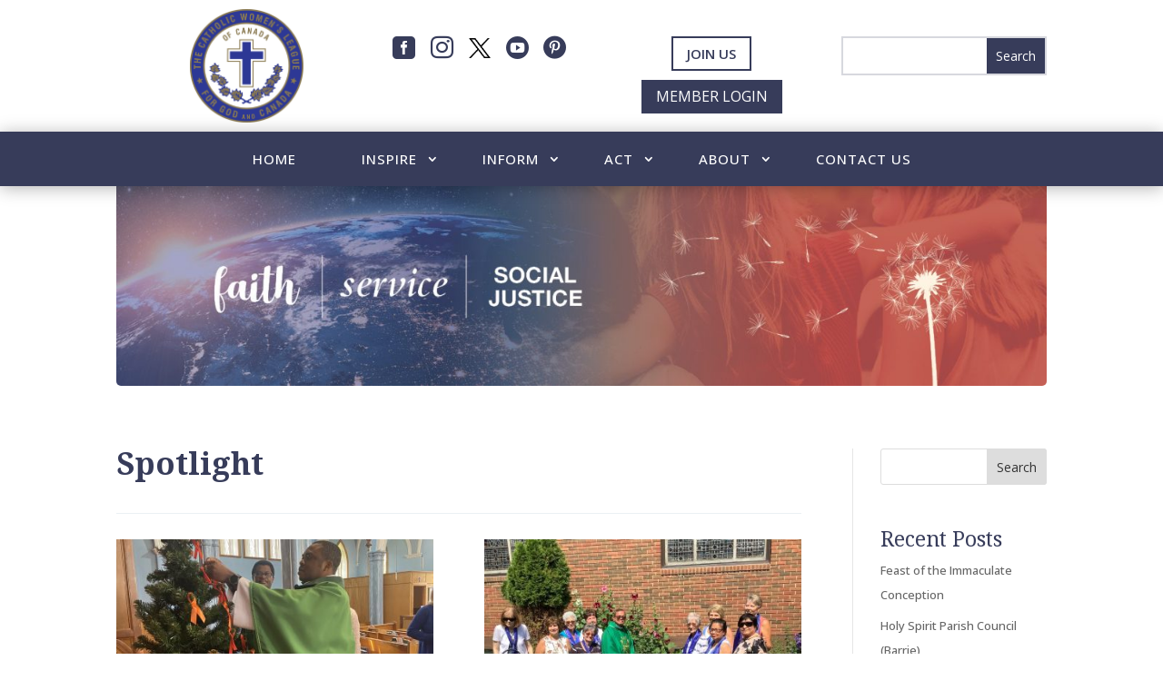

--- FILE ---
content_type: text/css
request_url: https://www.cwl.ca/wp-content/et-cache/56/et-core-unified-cpt-56.min.css?ver=1755022272
body_size: 13072
content:
.et-db #et-boc .et-l .et_pb_section_0_tb_header.et_pb_section{padding-top:5px;padding-bottom:5px}.et-db #et-boc .et-l .et_pb_column_0_tb_header{padding-top:5px;padding-bottom:5px;width:28%!important}.et-db #et-boc .et-l .et_pb_image_0_tb_header{text-align:center}.et-db #et-boc .et-l .et_pb_column_1_tb_header{padding-top:10px;padding-bottom:10px;width:72%!important;align-self:flex-end}.et-db #et-boc .et-l .et_pb_row_inner_0_tb_header.et_pb_row_inner{padding-top:0px!important;padding-bottom:0px!important;margin-top:5px!important;margin-bottom:5px!important}.et-db #et-boc .et-l .et_pb_row_inner_0_tb_header{align-self:center}.et-db #et-boc .et-l .et_pb_column .et_pb_row_inner_0_tb_header{padding-top:0px;padding-bottom:0px}.et-db #et-boc .et-l .dsm_icon_list_child_0_tb_header.dsm_icon_list_child .dsm_icon_list_icon,.et-db #et-boc .et-l .dsm_icon_list_child_1_tb_header.dsm_icon_list_child .dsm_icon_list_icon,.et-db #et-boc .et-l .dsm_icon_list_child_3_tb_header.dsm_icon_list_child .dsm_icon_list_icon,.et-db #et-boc .et-l .dsm_icon_list_child_4_tb_header.dsm_icon_list_child .dsm_icon_list_icon{transition:color 300ms ease 0ms;font-family:ETmodules!important;font-weight:400!important;font-size:25px}.et-db #et-boc .et-l .dsm_icon_list_child_0_tb_header.dsm_icon_list_child .dsm_icon_list_wrapper>.dsm_icon_list_icon,.et-db #et-boc .et-l .dsm_icon_list_child_1_tb_header.dsm_icon_list_child .dsm_icon_list_wrapper>.dsm_icon_list_icon,.et-db #et-boc .et-l .dsm_icon_list_child_3_tb_header.dsm_icon_list_child .dsm_icon_list_wrapper>.dsm_icon_list_icon,.et-db #et-boc .et-l .dsm_icon_list_child_4_tb_header.dsm_icon_list_child .dsm_icon_list_wrapper>.dsm_icon_list_icon,.et-db #et-boc .et-l .dsm_icon_list_0_tb_header .dsm_icon_list_items .dsm_icon_list_icon{color:#373C5A}.et-db #et-boc .et-l .dsm_icon_list_child_0_tb_header.dsm_icon_list_child:hover .dsm_icon_list_wrapper>.dsm_icon_list_icon,.et-db #et-boc .et-l .dsm_icon_list_child_1_tb_header.dsm_icon_list_child:hover .dsm_icon_list_wrapper>.dsm_icon_list_icon,.et-db #et-boc .et-l .dsm_icon_list_child_3_tb_header.dsm_icon_list_child:hover .dsm_icon_list_wrapper>.dsm_icon_list_icon,.et-db #et-boc .et-l .dsm_icon_list_child_4_tb_header.dsm_icon_list_child:hover .dsm_icon_list_wrapper>.dsm_icon_list_icon,.et-db #et-boc .et-l .et_pb_menu_0_tb_header .mobile_nav .mobile_menu_bar:before,.et-db #et-boc .et-l .et_pb_menu_0_tb_header .et_pb_menu__icon.et_pb_menu__search-button,.et-db #et-boc .et-l .et_pb_menu_0_tb_header .et_pb_menu__icon.et_pb_menu__close-search-button,.et-db #et-boc .et-l .et_pb_menu_0_tb_header .et_pb_menu__icon.et_pb_menu__cart-button,.et-db #et-boc .et-l .et_pb_menu_1_tb_header .et_pb_menu__icon.et_pb_menu__cart-button{color:#C7AD78}.et-db #et-boc .et-l .dsm_icon_list_child_2_tb_header.dsm_icon_list_child .dsm_icon_list_icon{transition:color 300ms ease 0ms}.et-db #et-boc .et-l .dsm_icon_list_0_tb_header{padding-right:20px}.et-db #et-boc .et-l .dsm_icon_list_0_tb_header .dsm_icon_list_items .dsm_icon_list_child,.et-db #et-boc .et-l .dsm_icon_list_0_tb_header .dsm_icon_list_items .dsm_icon_list_child a{justify-content:center}.et-db #et-boc .et-l .dsm_icon_list_0_tb_header .dsm_icon_list_items .dsm_icon_list_child:not(:last-child){margin-bottom:0px}body.et-db #page-container #et-boc .et-l .et_pb_section .dsm_button_0_tb_header .et_pb_button_one.et_pb_button{color:#373C5A!important;border-width:2px!important;font-size:15px;font-weight:600!important;background-color:RGBA(255,255,255,0)}body.et-db #page-container #et-boc .et-l .et_pb_section .dsm_button_0_tb_header .et_pb_button_one.et_pb_button:hover,body.et-db #page-container #et-boc .et-l .et_pb_section .dsm_button_0_tb_header .et_pb_button_two.et_pb_button:hover{color:#5A5C63!important;border-color:#5A5C63!important;padding-right:2em;padding-left:0.7em;background-image:initial;background-color:RGBA(255,255,255,0)}body.et-db #page-container #et-boc .et-l .et_pb_section .dsm_button_0_tb_header .et_pb_button_one.et_pb_button,body.et-db #page-container #et-boc .et-l .et_pb_section .dsm_button_0_tb_header .et_pb_button_one.et_pb_button:hover,body.et-db #page-container #et-boc .et-l .et_pb_section .dsm_button_0_tb_header .et_pb_button_two.et_pb_button,body.et-db #page-container #et-boc .et-l .et_pb_section .dsm_button_0_tb_header .et_pb_button_two.et_pb_button:hover{padding:0.3em 1em!important}body.et-db #page-container #et-boc .et-l .et_pb_section .dsm_button_0_tb_header .et_pb_button_one.et_pb_button:before,body.et-db #page-container #et-boc .et-l .et_pb_section .dsm_button_0_tb_header .et_pb_button_one.et_pb_button:after,body.et-db #page-container #et-boc .et-l .et_pb_section .dsm_button_0_tb_header .et_pb_button_two.et_pb_button:before,body.et-db #page-container #et-boc .et-l .et_pb_section .dsm_button_0_tb_header .et_pb_button_two.et_pb_button:after{display:none!important}body.et-db #page-container #et-boc .et-l .et_pb_section .dsm_button_0_tb_header .et_pb_button_two.et_pb_button{color:#373C5A!important;border-width:2px!important;font-size:15px;font-weight:600!important;background-color:RGBA(255,255,255,0);margin-left:20px!important}.et-db #et-boc .et-l .dsm_button_0_tb_header .dsm-button-separator-text{margin-left:10px;margin-right:10px}body.et-db #page-container #et-boc .et-l .et_pb_section .et_pb_button_0_tb_header{font-size:16px}body.et-db #page-container #et-boc .et-l .et_pb_section .et_pb_button_0_tb_header:after{font-size:1.6em}body.et_button_custom_icon.et-db #page-container #et-boc .et-l .et_pb_button_0_tb_header:after{font-size:16px}.et-db #et-boc .et-l .et_pb_button_0_tb_header{margin-top:10px}.et-db #et-boc .et-l .et_pb_button_0_tb_header,.et-db #et-boc .et-l .et_pb_button_0_tb_header:after{transition:all 300ms ease 0ms}.et-db #et-boc .et-l .et_pb_search_0_tb_header input.et_pb_searchsubmit{color:#FFFFFF!important;background-color:#373C5A!important;border-color:#373C5A!important}.et-db #et-boc .et-l .et_pb_search_0_tb_header.et_pb_search,.et-db #et-boc .et-l .et_pb_search_0_tb_header input.et_pb_s{border-radius:0px 0px 0px 0px;overflow:hidden}.et-db #et-boc .et-l .et_pb_search_0_tb_header.et_pb_search{border-width:2px;border-color:rgba(55,60,90,0.2)}.et-db #et-boc .et-l .et_pb_search_0_tb_header{overflow-x:hidden;overflow-y:hidden;margin-left:20px!important}.et-db #et-boc .et-l .et_pb_search_0_tb_header input.et_pb_s{padding-top:0.715em!important;padding-right:0.715em!important;padding-left:0.715em!important;border-color:#373C5A!important;height:auto;min-height:0}.et-db #et-boc .et-l .et_pb_section_1_tb_header.et_pb_section,.et-db #et-boc .et-l .et_pb_section_2_tb_header.et_pb_section{padding-top:5px;padding-bottom:5px;background-color:#373C5A!important}.et-db #et-boc .et-l .et_pb_section_1_tb_header{z-index:10;box-shadow:0px 2px 18px 0px rgba(0,0,0,0.3);z-index:370;position:relative}.et-db #et-boc .et-l .et_pb_sticky.et_pb_section_1_tb_header{box-shadow:0px 2px 18px 0px rgba(0,0,0,0.3);z-index:370!important}.et-db #et-boc .et-l .et_pb_row_0_tb_header.et_pb_row,.et-db #et-boc .et-l .et_pb_row_1_tb_header.et_pb_row{padding-top:10px!important;padding-bottom:10px!important;padding-top:10px;padding-bottom:10px}.et-db #et-boc .et-l .et_pb_menu_0_tb_header.et_pb_menu ul li a{text-transform:uppercase;font-size:15px;letter-spacing:1px;transition:color 300ms ease 0ms}.et-db #et-boc .et-l .et_pb_menu_0_tb_header.et_pb_menu ul li:hover>a{color:#fbbfa7!important}.et-db #et-boc .et-l .et_pb_menu_0_tb_header.et_pb_menu .et-menu-nav li a,.et-db #et-boc .et-l .et_pb_menu_1_tb_header.et_pb_menu .et-menu-nav li a{padding-left:25px;padding-right:25px}.et-db #et-boc .et-l .et_pb_menu_0_tb_header.et_pb_menu .et-menu-nav li ul.sub-menu{margin-top:0px;padding:5px}.et-db #et-boc .et-l .et_pb_menu_0_tb_header.et_pb_menu .et-menu-nav li ul.sub-menu a{padding:5px;font-size:13px;text-transform:none}.et-db #et-boc .et-l .et_pb_menu_0_tb_header.et_pb_menu ul li.current-menu-item a,.et-db #et-boc .et-l .et_pb_menu_1_tb_header.et_pb_menu ul li.current-menu-item a{color:#C7AD78!important}.et-db #et-boc .et-l .et_pb_menu_0_tb_header.et_pb_menu .nav li ul,.et-db #et-boc .et-l .et_pb_menu_1_tb_header.et_pb_menu .nav li ul{background-color:#373C5A!important;border-color:#C7AD78}.et-db #et-boc .et-l .et_pb_menu_0_tb_header.et_pb_menu .et_mobile_menu,.et-db #et-boc .et-l .et_pb_menu_1_tb_header.et_pb_menu .et_mobile_menu{border-color:#C7AD78}.et-db #et-boc .et-l .et_pb_menu_0_tb_header.et_pb_menu .nav li ul.sub-menu li.current-menu-item a{color:#F9AA8F!important}.et-db #et-boc .et-l .et_pb_menu_0_tb_header.et_pb_menu .et_mobile_menu,.et-db #et-boc .et-l .et_pb_menu_0_tb_header.et_pb_menu .et_mobile_menu ul{background-color:#ffffff!important}.et-db #et-boc .et-l .et_pb_menu_0_tb_header.et_pb_menu nav>ul>li>a:hover{opacity:1}.et-db #et-boc .et-l .et_pb_menu_0_tb_header .et_pb_menu_inner_container>.et_pb_menu__logo-wrap,.et-db #et-boc .et-l .et_pb_menu_0_tb_header .et_pb_menu__logo-slot{width:auto;max-width:100%}.et-db #et-boc .et-l .et_pb_menu_0_tb_header .et_pb_menu_inner_container>.et_pb_menu__logo-wrap .et_pb_menu__logo img,.et-db #et-boc .et-l .et_pb_menu_0_tb_header .et_pb_menu__logo-slot .et_pb_menu__logo-wrap img,.et-db #et-boc .et-l .et_pb_menu_1_tb_header .et_pb_menu_inner_container>.et_pb_menu__logo-wrap .et_pb_menu__logo img,.et-db #et-boc .et-l .et_pb_menu_1_tb_header .et_pb_menu__logo-slot .et_pb_menu__logo-wrap img{height:auto;max-height:none}.et-db #et-boc .et-l .et_pb_section_2_tb_header{z-index:10;box-shadow:0px 12px 18px -6px rgba(0,0,0,0.3);z-index:391;position:relative}.et-db #et-boc .et-l .et_pb_menu_1_tb_header.et_pb_menu ul li a{text-transform:uppercase;font-size:13px;letter-spacing:1px}.et-db #et-boc .et-l .et_pb_menu_1_tb_header.et_pb_menu .et-menu-nav li ul.sub-menu{margin-top:5px;padding:5px!important}.et-db #et-boc .et-l .et_pb_menu_1_tb_header.et_pb_menu .et-menu-nav li ul.sub-menu a{padding:5px!important;font-size:13px;text-transform:none}.et-db #et-boc .et-l .et_pb_menu_1_tb_header.et_pb_menu .et_mobile_menu,.et-db #et-boc .et-l .et_pb_menu_1_tb_header.et_pb_menu .et_mobile_menu ul{background-color:#373C5A!important}.et-db #et-boc .et-l .et_pb_menu_1_tb_header .et_pb_menu_inner_container>.et_pb_menu__logo-wrap,.et-db #et-boc .et-l .et_pb_menu_1_tb_header .et_pb_menu__logo-slot{width:20%;max-width:100%}.et-db #et-boc .et-l .et_pb_menu_1_tb_header .mobile_nav .mobile_menu_bar:before{font-size:40px;color:#C7AD78}.et-db #et-boc .et-l .et_pb_menu_1_tb_header .et_pb_menu__icon.et_pb_menu__search-button,.et-db #et-boc .et-l .et_pb_menu_1_tb_header .et_pb_menu__icon.et_pb_menu__close-search-button{font-size:20px;color:#C7AD78}.et-db #et-boc .et-l .dsm_icon_list_child_0_tb_header.dsm_icon_list_child,.et-db #et-boc .et-l .dsm_icon_list_child_0_tb_header.dsm_icon_list_child a,.et-db #et-boc .et-l .dsm_icon_list_child_1_tb_header.dsm_icon_list_child,.et-db #et-boc .et-l .dsm_icon_list_child_1_tb_header.dsm_icon_list_child a,.et-db #et-boc .et-l .dsm_icon_list_child_2_tb_header.dsm_icon_list_child,.et-db #et-boc .et-l .dsm_icon_list_child_2_tb_header.dsm_icon_list_child a,.et-db #et-boc .et-l .dsm_icon_list_child_3_tb_header.dsm_icon_list_child,.et-db #et-boc .et-l .dsm_icon_list_child_3_tb_header.dsm_icon_list_child a,.et-db #et-boc .et-l .dsm_icon_list_child_4_tb_header.dsm_icon_list_child,.et-db #et-boc .et-l .dsm_icon_list_child_4_tb_header.dsm_icon_list_child a{color:#FFFFFF!important}@media only screen and (min-width:981px){.et-db #et-boc .et-l .et_pb_image_0_tb_header{width:125px}.et-db #et-boc .et-l .et_pb_section_2_tb_header{display:none!important}}@media only screen and (max-width:980px){.et-db #et-boc .et-l .et_pb_image_0_tb_header{width:125px}.et-db #et-boc .et-l .et_pb_image_0_tb_header .et_pb_image_wrap img{width:auto}.et-db #et-boc .et-l .dsm_icon_list_0_tb_header{width:65%}body.et-db #page-container #et-boc .et-l .et_pb_section .et_pb_button_0_tb_header:after{display:inline-block;opacity:0}body.et-db #page-container #et-boc .et-l .et_pb_section .et_pb_button_0_tb_header:hover:after{opacity:1}.et-db #et-boc .et-l .et_pb_menu_1_tb_header .et_pb_menu_inner_container>.et_pb_menu__logo-wrap,.et-db #et-boc .et-l .et_pb_menu_1_tb_header .et_pb_menu__logo-slot{width:15%}}@media only screen and (min-width:768px) and (max-width:980px){.et-db #et-boc .et-l .et_pb_section_0_tb_header,.et-db #et-boc .et-l .et_pb_section_1_tb_header{display:none!important}}@media only screen and (max-width:767px){.et-db #et-boc .et-l .et_pb_section_0_tb_header,.et-db #et-boc .et-l .et_pb_section_1_tb_header{display:none!important}.et-db #et-boc .et-l .et_pb_image_0_tb_header .et_pb_image_wrap img{width:auto}.et-db #et-boc .et-l .dsm_icon_list_0_tb_header{width:80%}body.et-db #page-container #et-boc .et-l .et_pb_section .et_pb_button_0_tb_header:after{display:inline-block;opacity:0}body.et-db #page-container #et-boc .et-l .et_pb_section .et_pb_button_0_tb_header:hover:after{opacity:1}.et-db #et-boc .et-l .et_pb_menu_1_tb_header .et_pb_menu_inner_container>.et_pb_menu__logo-wrap,.et-db #et-boc .et-l .et_pb_menu_1_tb_header .et_pb_menu__logo-slot{width:25%}}

--- FILE ---
content_type: text/css
request_url: https://www.cwl.ca/wp-content/et-cache/56/et-core-unified-cpt-deferred-56.min.css?ver=1755022200
body_size: 10508
content:
.et_pb_section_0_tb_header.et_pb_section{padding-top:5px;padding-bottom:5px}.et_pb_column_0_tb_header{padding-top:5px;padding-bottom:5px;width:28%!important}.et_pb_image_0_tb_header{text-align:center}.et_pb_column_1_tb_header{padding-top:10px;padding-bottom:10px;width:72%!important;align-self:flex-end}.et_pb_row_inner_0_tb_header.et_pb_row_inner{padding-top:0px!important;padding-bottom:0px!important;margin-top:5px!important;margin-bottom:5px!important}.et_pb_row_inner_0_tb_header{align-self:center}.et_pb_column .et_pb_row_inner_0_tb_header{padding-top:0px;padding-bottom:0px}.dsm_icon_list_child_0_tb_header.dsm_icon_list_child .dsm_icon_list_icon,.dsm_icon_list_child_1_tb_header.dsm_icon_list_child .dsm_icon_list_icon,.dsm_icon_list_child_3_tb_header.dsm_icon_list_child .dsm_icon_list_icon,.dsm_icon_list_child_4_tb_header.dsm_icon_list_child .dsm_icon_list_icon{transition:color 300ms ease 0ms;font-family:ETmodules!important;font-weight:400!important;font-size:25px}.dsm_icon_list_child_0_tb_header.dsm_icon_list_child .dsm_icon_list_wrapper>.dsm_icon_list_icon,.dsm_icon_list_child_1_tb_header.dsm_icon_list_child .dsm_icon_list_wrapper>.dsm_icon_list_icon,.dsm_icon_list_child_3_tb_header.dsm_icon_list_child .dsm_icon_list_wrapper>.dsm_icon_list_icon,.dsm_icon_list_child_4_tb_header.dsm_icon_list_child .dsm_icon_list_wrapper>.dsm_icon_list_icon,.dsm_icon_list_0_tb_header .dsm_icon_list_items .dsm_icon_list_icon{color:#373C5A}.dsm_icon_list_child_0_tb_header.dsm_icon_list_child:hover .dsm_icon_list_wrapper>.dsm_icon_list_icon,.dsm_icon_list_child_1_tb_header.dsm_icon_list_child:hover .dsm_icon_list_wrapper>.dsm_icon_list_icon,.dsm_icon_list_child_3_tb_header.dsm_icon_list_child:hover .dsm_icon_list_wrapper>.dsm_icon_list_icon,.dsm_icon_list_child_4_tb_header.dsm_icon_list_child:hover .dsm_icon_list_wrapper>.dsm_icon_list_icon,.et_pb_menu_0_tb_header .mobile_nav .mobile_menu_bar:before,.et_pb_menu_0_tb_header .et_pb_menu__icon.et_pb_menu__search-button,.et_pb_menu_0_tb_header .et_pb_menu__icon.et_pb_menu__close-search-button,.et_pb_menu_0_tb_header .et_pb_menu__icon.et_pb_menu__cart-button,.et_pb_menu_1_tb_header .et_pb_menu__icon.et_pb_menu__cart-button{color:#C7AD78}.dsm_icon_list_child_2_tb_header.dsm_icon_list_child .dsm_icon_list_icon{transition:color 300ms ease 0ms}.dsm_icon_list_0_tb_header{padding-right:20px}.dsm_icon_list_0_tb_header .dsm_icon_list_items .dsm_icon_list_child,.dsm_icon_list_0_tb_header .dsm_icon_list_items .dsm_icon_list_child a{justify-content:center}.dsm_icon_list_0_tb_header .dsm_icon_list_items .dsm_icon_list_child:not(:last-child){margin-bottom:0px}body #page-container .et_pb_section .dsm_button_0_tb_header .et_pb_button_one.et_pb_button{color:#373C5A!important;border-width:2px!important;font-size:15px;font-weight:600!important;background-color:RGBA(255,255,255,0)}body #page-container .et_pb_section .dsm_button_0_tb_header .et_pb_button_one.et_pb_button:hover,body #page-container .et_pb_section .dsm_button_0_tb_header .et_pb_button_two.et_pb_button:hover{color:#5A5C63!important;border-color:#5A5C63!important;padding-right:2em;padding-left:0.7em;background-image:initial;background-color:RGBA(255,255,255,0)}body #page-container .et_pb_section .dsm_button_0_tb_header .et_pb_button_one.et_pb_button,body #page-container .et_pb_section .dsm_button_0_tb_header .et_pb_button_one.et_pb_button:hover,body #page-container .et_pb_section .dsm_button_0_tb_header .et_pb_button_two.et_pb_button,body #page-container .et_pb_section .dsm_button_0_tb_header .et_pb_button_two.et_pb_button:hover{padding:0.3em 1em!important}body #page-container .et_pb_section .dsm_button_0_tb_header .et_pb_button_one.et_pb_button:before,body #page-container .et_pb_section .dsm_button_0_tb_header .et_pb_button_one.et_pb_button:after,body #page-container .et_pb_section .dsm_button_0_tb_header .et_pb_button_two.et_pb_button:before,body #page-container .et_pb_section .dsm_button_0_tb_header .et_pb_button_two.et_pb_button:after{display:none!important}body #page-container .et_pb_section .dsm_button_0_tb_header .et_pb_button_two.et_pb_button{color:#373C5A!important;border-width:2px!important;font-size:15px;font-weight:600!important;background-color:RGBA(255,255,255,0);margin-left:20px!important}.dsm_button_0_tb_header .dsm-button-separator-text{margin-left:10px;margin-right:10px}body #page-container .et_pb_section .et_pb_button_0_tb_header{font-size:16px}body #page-container .et_pb_section .et_pb_button_0_tb_header:after{font-size:1.6em}body.et_button_custom_icon #page-container .et_pb_button_0_tb_header:after{font-size:16px}.et_pb_button_0_tb_header{margin-top:10px}.et_pb_button_0_tb_header,.et_pb_button_0_tb_header:after{transition:all 300ms ease 0ms}.et_pb_search_0_tb_header input.et_pb_searchsubmit{color:#FFFFFF!important;background-color:#373C5A!important;border-color:#373C5A!important}.et_pb_search_0_tb_header.et_pb_search,.et_pb_search_0_tb_header input.et_pb_s{border-radius:0px 0px 0px 0px;overflow:hidden}.et_pb_search_0_tb_header.et_pb_search{border-width:2px;border-color:rgba(55,60,90,0.2)}.et_pb_search_0_tb_header{overflow-x:hidden;overflow-y:hidden;margin-left:20px!important}.et_pb_search_0_tb_header input.et_pb_s{padding-top:0.715em!important;padding-right:0.715em!important;padding-left:0.715em!important;border-color:#373C5A!important;height:auto;min-height:0}.et_pb_section_1_tb_header.et_pb_section,.et_pb_section_2_tb_header.et_pb_section{padding-top:5px;padding-bottom:5px;background-color:#373C5A!important}.et_pb_section_1_tb_header{z-index:10;box-shadow:0px 2px 18px 0px rgba(0,0,0,0.3);z-index:370;position:relative}.et_pb_sticky.et_pb_section_1_tb_header{box-shadow:0px 2px 18px 0px rgba(0,0,0,0.3);z-index:370!important}.et_pb_row_0_tb_header.et_pb_row,.et_pb_row_1_tb_header.et_pb_row{padding-top:10px!important;padding-bottom:10px!important;padding-top:10px;padding-bottom:10px}.et_pb_menu_0_tb_header.et_pb_menu ul li a{text-transform:uppercase;font-size:15px;letter-spacing:1px;transition:color 300ms ease 0ms}.et_pb_menu_0_tb_header.et_pb_menu ul li:hover>a{color:#fbbfa7!important}.et_pb_menu_0_tb_header.et_pb_menu .et-menu-nav li a,.et_pb_menu_1_tb_header.et_pb_menu .et-menu-nav li a{padding-left:25px;padding-right:25px}.et_pb_menu_0_tb_header.et_pb_menu .et-menu-nav li ul.sub-menu{margin-top:0px;padding:5px}.et_pb_menu_0_tb_header.et_pb_menu .et-menu-nav li ul.sub-menu a{padding:5px;font-size:13px;text-transform:none}.et_pb_menu_0_tb_header.et_pb_menu ul li.current-menu-item a,.et_pb_menu_1_tb_header.et_pb_menu ul li.current-menu-item a{color:#C7AD78!important}.et_pb_menu_0_tb_header.et_pb_menu .nav li ul,.et_pb_menu_1_tb_header.et_pb_menu .nav li ul{background-color:#373C5A!important;border-color:#C7AD78}.et_pb_menu_0_tb_header.et_pb_menu .et_mobile_menu,.et_pb_menu_1_tb_header.et_pb_menu .et_mobile_menu{border-color:#C7AD78}.et_pb_menu_0_tb_header.et_pb_menu .nav li ul.sub-menu li.current-menu-item a{color:#F9AA8F!important}.et_pb_menu_0_tb_header.et_pb_menu .et_mobile_menu,.et_pb_menu_0_tb_header.et_pb_menu .et_mobile_menu ul{background-color:#ffffff!important}.et_pb_menu_0_tb_header.et_pb_menu nav>ul>li>a:hover{opacity:1}.et_pb_menu_0_tb_header .et_pb_menu_inner_container>.et_pb_menu__logo-wrap,.et_pb_menu_0_tb_header .et_pb_menu__logo-slot{width:auto;max-width:100%}.et_pb_menu_0_tb_header .et_pb_menu_inner_container>.et_pb_menu__logo-wrap .et_pb_menu__logo img,.et_pb_menu_0_tb_header .et_pb_menu__logo-slot .et_pb_menu__logo-wrap img,.et_pb_menu_1_tb_header .et_pb_menu_inner_container>.et_pb_menu__logo-wrap .et_pb_menu__logo img,.et_pb_menu_1_tb_header .et_pb_menu__logo-slot .et_pb_menu__logo-wrap img{height:auto;max-height:none}.et_pb_section_2_tb_header{z-index:10;box-shadow:0px 12px 18px -6px rgba(0,0,0,0.3);z-index:391;position:relative}.et_pb_menu_1_tb_header.et_pb_menu ul li a{text-transform:uppercase;font-size:13px;letter-spacing:1px}.et_pb_menu_1_tb_header.et_pb_menu .et-menu-nav li ul.sub-menu{margin-top:5px;padding:5px!important}.et_pb_menu_1_tb_header.et_pb_menu .et-menu-nav li ul.sub-menu a{padding:5px!important;font-size:13px;text-transform:none}.et_pb_menu_1_tb_header.et_pb_menu .et_mobile_menu,.et_pb_menu_1_tb_header.et_pb_menu .et_mobile_menu ul{background-color:#373C5A!important}.et_pb_menu_1_tb_header .et_pb_menu_inner_container>.et_pb_menu__logo-wrap,.et_pb_menu_1_tb_header .et_pb_menu__logo-slot{width:20%;max-width:100%}.et_pb_menu_1_tb_header .mobile_nav .mobile_menu_bar:before{font-size:40px;color:#C7AD78}.et_pb_menu_1_tb_header .et_pb_menu__icon.et_pb_menu__search-button,.et_pb_menu_1_tb_header .et_pb_menu__icon.et_pb_menu__close-search-button{font-size:20px;color:#C7AD78}.dsm_icon_list_child_0_tb_header.dsm_icon_list_child,.dsm_icon_list_child_0_tb_header.dsm_icon_list_child a,.dsm_icon_list_child_1_tb_header.dsm_icon_list_child,.dsm_icon_list_child_1_tb_header.dsm_icon_list_child a,.dsm_icon_list_child_2_tb_header.dsm_icon_list_child,.dsm_icon_list_child_2_tb_header.dsm_icon_list_child a,.dsm_icon_list_child_3_tb_header.dsm_icon_list_child,.dsm_icon_list_child_3_tb_header.dsm_icon_list_child a,.dsm_icon_list_child_4_tb_header.dsm_icon_list_child,.dsm_icon_list_child_4_tb_header.dsm_icon_list_child a{color:#FFFFFF!important}@media only screen and (min-width:981px){.et_pb_image_0_tb_header{width:125px}.et_pb_section_2_tb_header{display:none!important}}@media only screen and (max-width:980px){.et_pb_image_0_tb_header{width:125px}.et_pb_image_0_tb_header .et_pb_image_wrap img{width:auto}.dsm_icon_list_0_tb_header{width:65%}body #page-container .et_pb_section .et_pb_button_0_tb_header:after{display:inline-block;opacity:0}body #page-container .et_pb_section .et_pb_button_0_tb_header:hover:after{opacity:1}.et_pb_menu_1_tb_header .et_pb_menu_inner_container>.et_pb_menu__logo-wrap,.et_pb_menu_1_tb_header .et_pb_menu__logo-slot{width:15%}}@media only screen and (min-width:768px) and (max-width:980px){.et_pb_section_0_tb_header,.et_pb_section_1_tb_header{display:none!important}}@media only screen and (max-width:767px){.et_pb_section_0_tb_header,.et_pb_section_1_tb_header{display:none!important}.et_pb_image_0_tb_header .et_pb_image_wrap img{width:auto}.dsm_icon_list_0_tb_header{width:80%}body #page-container .et_pb_section .et_pb_button_0_tb_header:after{display:inline-block;opacity:0}body #page-container .et_pb_section .et_pb_button_0_tb_header:hover:after{opacity:1}.et_pb_menu_1_tb_header .et_pb_menu_inner_container>.et_pb_menu__logo-wrap,.et_pb_menu_1_tb_header .et_pb_menu__logo-slot{width:25%}}

--- FILE ---
content_type: text/css
request_url: https://www.cwl.ca/wp-content/et-cache/13399/et-core-unified-cpt-deferred-13399.min.css?ver=1755022973
body_size: 984
content:
.et_pb_section_1_tb_body.et_pb_section{padding-top:40px}.et_pb_row_inner_0_tb_body{border-bottom-width:1px;border-bottom-color:#EBF0F4}.et_pb_text_0_tb_body h1{font-weight:600}.et_pb_blog_0_tb_body .et_pb_post .entry-title a,.et_pb_blog_0_tb_body .not-found-title{font-weight:600!important}.et_pb_blog_0_tb_body .et_pb_post .post-meta,.et_pb_blog_0_tb_body .et_pb_post .post-meta a,#left-area .et_pb_blog_0_tb_body .et_pb_post .post-meta,#left-area .et_pb_blog_0_tb_body .et_pb_post .post-meta a{color:#80694d!important}.et_pb_blog_0_tb_body .et_pb_post div.post-content a.more-link{font-weight:700;text-transform:uppercase;text-decoration:underline;font-size:13px;color:#80694d!important}.et_pb_blog_0_tb_body .post-content{padding-top:10px}@media only screen and (max-width:980px){.et_pb_row_inner_0_tb_body{border-bottom-width:1px;border-bottom-color:#EBF0F4}}@media only screen and (max-width:767px){.et_pb_row_inner_0_tb_body{border-bottom-width:1px;border-bottom-color:#EBF0F4}}

--- FILE ---
content_type: text/css
request_url: https://www.cwl.ca/wp-content/et-cache/27/et-core-unified-cpt-deferred-27.min.css?ver=1755022200
body_size: 18044
content:
.et_pb_section_0_tb_footer.et_pb_section,.et_pb_section_1_tb_footer.et_pb_section,.et_pb_section_2_tb_footer.et_pb_section{background-color:#373C5A!important}.et_pb_column_0_tb_footer,.et_pb_column_1_tb_footer{width:30%!important}.dsm_menu_0_tb_footer .dsm-menu-title,.dsm_menu_1_tb_footer .dsm-menu-title,.dsm_menu_2_tb_footer .dsm-menu-title,.dsm_menu_3_tb_footer .dsm-menu-title,.dsm_menu_4_tb_footer .dsm-menu-title{padding-bottom:10px}.dsm_menu_0_tb_footer .dsm-menu li:not(:last-child),.dsm_menu_1_tb_footer .dsm-menu li:not(:last-child),.dsm_icon_list_0_tb_footer .dsm_icon_list_items .dsm_icon_list_child:not(:last-child),.dsm_menu_2_tb_footer .dsm-menu li:not(:last-child),.dsm_menu_3_tb_footer .dsm-menu li:not(:last-child),.dsm_icon_list_1_tb_footer .dsm_icon_list_items .dsm_icon_list_child:not(:last-child),.dsm_menu_4_tb_footer .dsm-menu li:not(:last-child),.dsm_icon_list_2_tb_footer .dsm_icon_list_items .dsm_icon_list_child:not(:last-child){margin-bottom:0px}.dsm_menu_0_tb_footer .dsm-menu .menu-item-has-children .sub-menu>li,.dsm_menu_1_tb_footer .dsm-menu .menu-item-has-children .sub-menu>li,.dsm_menu_2_tb_footer .dsm-menu .menu-item-has-children .sub-menu>li,.dsm_menu_3_tb_footer .dsm-menu .menu-item-has-children .sub-menu>li,.dsm_menu_4_tb_footer .dsm-menu .menu-item-has-children .sub-menu>li{margin-top:0px}.dsm_menu_0_tb_footer ul.dsm-menu,.dsm_menu_1_tb_footer ul.dsm-menu,.dsm_menu_2_tb_footer ul.dsm-menu,.dsm_menu_3_tb_footer ul.dsm-menu,.dsm_menu_4_tb_footer ul.dsm-menu{padding-left:0px}.dsm_menu_0_tb_footer .dsm-menu .menu-item-has-children .sub-menu,.dsm_menu_1_tb_footer .dsm-menu .menu-item-has-children .sub-menu,.dsm_menu_2_tb_footer .dsm-menu .menu-item-has-children .sub-menu,.dsm_menu_3_tb_footer .dsm-menu .menu-item-has-children .sub-menu,.dsm_menu_4_tb_footer .dsm-menu .menu-item-has-children .sub-menu{padding-left:20px}.dsm_menu_0_tb_footer ul.dsm-menu li a,.dsm_menu_1_tb_footer ul.dsm-menu li a,.dsm_menu_2_tb_footer ul.dsm-menu li a,.dsm_menu_3_tb_footer ul.dsm-menu li a,.dsm_menu_4_tb_footer ul.dsm-menu li a{color:#FFFFFF}.dsm_menu_0_tb_footer ul.dsm-menu li.current-menu-item a,.dsm_menu_1_tb_footer ul.dsm-menu li.current-menu-item a,.dsm_icon_list_child_1_tb_footer.dsm_icon_list_child .dsm_icon_list_wrapper>.dsm_icon_list_icon,.dsm_icon_list_child_3_tb_footer.dsm_icon_list_child .dsm_icon_list_wrapper>.dsm_icon_list_icon,.dsm_icon_list_0_tb_footer .dsm_icon_list_items .dsm_icon_list_icon,.dsm_menu_2_tb_footer ul.dsm-menu li.current-menu-item a,.dsm_menu_3_tb_footer ul.dsm-menu li.current-menu-item a,.dsm_icon_list_child_6_tb_footer.dsm_icon_list_child .dsm_icon_list_wrapper>.dsm_icon_list_icon,.dsm_icon_list_child_8_tb_footer.dsm_icon_list_child .dsm_icon_list_wrapper>.dsm_icon_list_icon,.dsm_menu_4_tb_footer ul.dsm-menu li.current-menu-item a,.dsm_icon_list_child_10_tb_footer.dsm_icon_list_child .dsm_icon_list_wrapper>.dsm_icon_list_icon,.dsm_icon_list_child_11_tb_footer.dsm_icon_list_child .dsm_icon_list_wrapper>.dsm_icon_list_icon,.dsm_icon_list_child_12_tb_footer.dsm_icon_list_child .dsm_icon_list_wrapper>.dsm_icon_list_icon,.dsm_icon_list_child_13_tb_footer.dsm_icon_list_child .dsm_icon_list_wrapper>.dsm_icon_list_icon,.dsm_icon_list_child_14_tb_footer.dsm_icon_list_child .dsm_icon_list_wrapper>.dsm_icon_list_icon{color:#fbbfa7}#et-boc .dsm_menu_0_tb_footer ul.dsm-menu,.dsm_menu_0_tb_footer ul.dsm-menu,.dsm_menu_0_tb_footer ul.dsm-menu .sub-menu,#et-boc .dsm_menu_1_tb_footer ul.dsm-menu,.dsm_menu_1_tb_footer ul.dsm-menu,.dsm_menu_1_tb_footer ul.dsm-menu .sub-menu,#et-boc .dsm_menu_2_tb_footer ul.dsm-menu,.dsm_menu_2_tb_footer ul.dsm-menu,.dsm_menu_2_tb_footer ul.dsm-menu .sub-menu,#et-boc .dsm_menu_3_tb_footer ul.dsm-menu,.dsm_menu_3_tb_footer ul.dsm-menu,.dsm_menu_3_tb_footer ul.dsm-menu .sub-menu,#et-boc .dsm_menu_4_tb_footer ul.dsm-menu,.dsm_menu_4_tb_footer ul.dsm-menu,.dsm_menu_4_tb_footer ul.dsm-menu .sub-menu{list-style-type:none}.et_pb_column_2_tb_footer{width:40%!important}.dsm_text_divider_0_tb_footer.dsm_text_divider .dsm-text-divider-header,.dsm_text_divider_0_tb_footer.dsm_text_divider .dsm-text-divider-header a{font-size:20px}.dsm_text_divider_0_tb_footer .dsm-divider,.dsm_text_divider_1_tb_footer .dsm-divider,.dsm_text_divider_2_tb_footer .dsm-divider,.dsm_text_divider_3_tb_footer .dsm-divider{border-top-color:#C7AD78;border-top-style:solid;border-top-width:1px}.dsm_text_divider_0_tb_footer .dsm-text-divider-wrapper,.dsm_text_divider_1_tb_footer .dsm-text-divider-wrapper,.dsm_text_divider_2_tb_footer .dsm-text-divider-wrapper,.dsm_text_divider_3_tb_footer .dsm-text-divider-wrapper{height:0auto}body #page-container .et_pb_section .dsm_button_0_tb_footer .et_pb_button_one.et_pb_button,body #page-container .et_pb_section .dsm_button_1_tb_footer .et_pb_button_one.et_pb_button,body #page-container .et_pb_section .dsm_button_2_tb_footer .et_pb_button_one.et_pb_button{border-width:2px!important;border-radius:0px;font-size:16px;background-color:RGBA(255,255,255,0)}body #page-container .et_pb_section .dsm_button_0_tb_footer .et_pb_button_one.et_pb_button:hover,body #page-container .et_pb_section .dsm_button_1_tb_footer .et_pb_button_one.et_pb_button:hover,body #page-container .et_pb_section .dsm_button_2_tb_footer .et_pb_button_one.et_pb_button:hover{color:#fbbfa7!important;border-color:#fbbfa7!important;padding-right:2em!important;padding-left:0.7em!important;border-width:2px!important;background-image:initial;background-color:RGBA(255,255,255,0)}body #page-container .et_pb_section .dsm_button_0_tb_footer .et_pb_button_one.et_pb_button:hover:after,body #page-container .et_pb_section .dsm_button_1_tb_footer .et_pb_button_one.et_pb_button:hover:after,body #page-container .et_pb_section .dsm_button_2_tb_footer .et_pb_button_one.et_pb_button:hover:after{opacity:1}body #page-container .et_pb_section .dsm_button_0_tb_footer .et_pb_button_one.et_pb_button:after,body #page-container .et_pb_section .dsm_button_1_tb_footer .et_pb_button_one.et_pb_button:after,body #page-container .et_pb_section .dsm_button_2_tb_footer .et_pb_button_one.et_pb_button:after{font-size:1.6em;opacity:0;display:inline-block}body.et_button_custom_icon #page-container .dsm_button_0_tb_footer .et_pb_button_one.et_pb_button:after,body.et_button_custom_icon #page-container .dsm_button_1_tb_footer .et_pb_button_one.et_pb_button:after,body.et_button_custom_icon #page-container .dsm_button_2_tb_footer .et_pb_button_one.et_pb_button:after{font-size:16px}body #page-container .et_pb_section .dsm_button_0_tb_footer .et_pb_button_two.et_pb_button,body #page-container .et_pb_section .dsm_button_1_tb_footer .et_pb_button_two.et_pb_button,body #page-container .et_pb_section .dsm_button_2_tb_footer .et_pb_button_two.et_pb_button{border-width:2px!important;border-radius:0px;font-size:16px;background-color:RGBA(255,255,255,0);margin-left:20px!important}body #page-container .et_pb_section .dsm_button_0_tb_footer .et_pb_button_two.et_pb_button:hover,body #page-container .et_pb_section .dsm_button_1_tb_footer .et_pb_button_two.et_pb_button:hover,body #page-container .et_pb_section .dsm_button_2_tb_footer .et_pb_button_two.et_pb_button:hover{color:#fbbfa7!important;border-color:#fbbfa7!important;padding-right:2em;padding-left:0.7em;border-width:2px!important;background-image:initial;background-color:RGBA(255,255,255,0)}body #page-container .et_pb_section .dsm_button_0_tb_footer .et_pb_button_two.et_pb_button,body #page-container .et_pb_section .dsm_button_0_tb_footer .et_pb_button_two.et_pb_button:hover,body #page-container .et_pb_section .dsm_button_1_tb_footer .et_pb_button_two.et_pb_button,body #page-container .et_pb_section .dsm_button_1_tb_footer .et_pb_button_two.et_pb_button:hover,body #page-container .et_pb_section .dsm_button_2_tb_footer .et_pb_button_two.et_pb_button,body #page-container .et_pb_section .dsm_button_2_tb_footer .et_pb_button_two.et_pb_button:hover{padding:0.3em 1em!important}body #page-container .et_pb_section .dsm_button_0_tb_footer .et_pb_button_two.et_pb_button:before,body #page-container .et_pb_section .dsm_button_0_tb_footer .et_pb_button_two.et_pb_button:after,body #page-container .et_pb_section .dsm_button_1_tb_footer .et_pb_button_two.et_pb_button:before,body #page-container .et_pb_section .dsm_button_1_tb_footer .et_pb_button_two.et_pb_button:after,body #page-container .et_pb_section .dsm_button_2_tb_footer .et_pb_button_two.et_pb_button:before,body #page-container .et_pb_section .dsm_button_2_tb_footer .et_pb_button_two.et_pb_button:after{display:none!important}.dsm_button_0_tb_footer .dsm-button-separator-text,.dsm_button_1_tb_footer .dsm-button-separator-text,.dsm_button_2_tb_footer .dsm-button-separator-text{margin-left:10px;margin-right:10px}.dsm_text_divider_1_tb_footer.dsm_text_divider .dsm-text-divider-header,.dsm_text_divider_1_tb_footer.dsm_text_divider .dsm-text-divider-header a,.dsm_text_divider_2_tb_footer.dsm_text_divider .dsm-text-divider-header,.dsm_text_divider_2_tb_footer.dsm_text_divider .dsm-text-divider-header a,.dsm_text_divider_3_tb_footer.dsm_text_divider .dsm-text-divider-header,.dsm_text_divider_3_tb_footer.dsm_text_divider .dsm-text-divider-header a{font-size:16px}.dsm_text_divider_1_tb_footer.dsm_text_divider{margin-top:60px!important}.dsm_icon_list_child_0_tb_footer.dsm_icon_list_child .dsm_icon_list_icon,.dsm_icon_list_child_1_tb_footer.dsm_icon_list_child .dsm_icon_list_icon,.dsm_icon_list_child_3_tb_footer.dsm_icon_list_child .dsm_icon_list_icon,.dsm_icon_list_child_4_tb_footer.dsm_icon_list_child .dsm_icon_list_icon,.dsm_icon_list_child_5_tb_footer.dsm_icon_list_child .dsm_icon_list_icon,.dsm_icon_list_child_6_tb_footer.dsm_icon_list_child .dsm_icon_list_icon,.dsm_icon_list_child_8_tb_footer.dsm_icon_list_child .dsm_icon_list_icon,.dsm_icon_list_child_9_tb_footer.dsm_icon_list_child .dsm_icon_list_icon,.dsm_icon_list_child_10_tb_footer.dsm_icon_list_child .dsm_icon_list_icon,.dsm_icon_list_child_11_tb_footer.dsm_icon_list_child .dsm_icon_list_icon,.dsm_icon_list_child_12_tb_footer.dsm_icon_list_child .dsm_icon_list_icon,.dsm_icon_list_child_13_tb_footer.dsm_icon_list_child .dsm_icon_list_icon,.dsm_icon_list_child_14_tb_footer.dsm_icon_list_child .dsm_icon_list_icon{transition:color 300ms ease 0ms;font-family:ETmodules!important;font-weight:400!important;font-size:25px}.dsm_icon_list_child_0_tb_footer.dsm_icon_list_child .dsm_icon_list_wrapper>.dsm_icon_list_icon,.dsm_icon_list_child_5_tb_footer.dsm_icon_list_child .dsm_icon_list_wrapper>.dsm_icon_list_icon,.dsm_icon_list_child_9_tb_footer.dsm_icon_list_child .dsm_icon_list_wrapper>.dsm_icon_list_icon{color:#EBF0F4}.dsm_icon_list_child_0_tb_footer.dsm_icon_list_child:hover .dsm_icon_list_wrapper>.dsm_icon_list_icon,.dsm_icon_list_child_1_tb_footer.dsm_icon_list_child:hover .dsm_icon_list_wrapper>.dsm_icon_list_icon,.dsm_icon_list_child_3_tb_footer.dsm_icon_list_child:hover .dsm_icon_list_wrapper>.dsm_icon_list_icon,.dsm_icon_list_child_4_tb_footer.dsm_icon_list_child:hover .dsm_icon_list_wrapper>.dsm_icon_list_icon,.dsm_icon_list_child_5_tb_footer.dsm_icon_list_child:hover .dsm_icon_list_wrapper>.dsm_icon_list_icon,.dsm_icon_list_child_6_tb_footer.dsm_icon_list_child:hover .dsm_icon_list_wrapper>.dsm_icon_list_icon,.dsm_icon_list_child_8_tb_footer.dsm_icon_list_child:hover .dsm_icon_list_wrapper>.dsm_icon_list_icon,.dsm_icon_list_child_9_tb_footer.dsm_icon_list_child:hover .dsm_icon_list_wrapper>.dsm_icon_list_icon,.dsm_icon_list_child_10_tb_footer.dsm_icon_list_child:hover .dsm_icon_list_wrapper>.dsm_icon_list_icon,.dsm_icon_list_child_11_tb_footer.dsm_icon_list_child:hover .dsm_icon_list_wrapper>.dsm_icon_list_icon,.dsm_icon_list_child_12_tb_footer.dsm_icon_list_child:hover .dsm_icon_list_wrapper>.dsm_icon_list_icon,.dsm_icon_list_child_13_tb_footer.dsm_icon_list_child:hover .dsm_icon_list_wrapper>.dsm_icon_list_icon,.dsm_icon_list_child_14_tb_footer.dsm_icon_list_child:hover .dsm_icon_list_wrapper>.dsm_icon_list_icon{color:#F9AA8F}.dsm_icon_list_child_2_tb_footer.dsm_icon_list_child .dsm_icon_list_icon,.dsm_icon_list_child_7_tb_footer.dsm_icon_list_child .dsm_icon_list_icon{transition:color 300ms ease 0ms}.dsm_icon_list_child_4_tb_footer.dsm_icon_list_child .dsm_icon_list_wrapper>.dsm_icon_list_icon{color:#EBF0F4;background-color:#373C5A}.et_pb_row_inner_2_tb_footer{align-items:center;display:flex}.et_pb_row_0_tb_footer.et_pb_row{padding-bottom:5px!important;padding-bottom:5px}.et_pb_row_0_tb_footer{display:flex}.et_pb_row_1_tb_footer.et_pb_row{padding-top:10px!important;padding-top:10px}.dsm_icon_list_1_tb_footer .dsm_icon_list_items .dsm_icon_list_icon,.dsm_icon_list_2_tb_footer .dsm_icon_list_items .dsm_icon_list_icon{color:#7EBEC5}.et_pb_row_2_tb_footer,.et_pb_row_inner_4_tb_footer{display:flex;align-items:center}.et_pb_image_0_tb_footer,.et_pb_image_1_tb_footer{margin-bottom:20px!important;text-align:center}.dsm_menu_4_tb_footer.et_pb_module.dsm_menu{padding-bottom:0px;margin-bottom:0px}.et_pb_row_inner_3_tb_footer.et_pb_row_inner{padding-top:10px!important}.et_pb_column .et_pb_row_inner_3_tb_footer{padding-top:10px}.et_pb_section_3_tb_footer.et_pb_section{padding-top:5px;padding-bottom:5px;background-color:#292d44!important}.et_pb_row_3_tb_footer.et_pb_row{padding-top:10px!important;padding-bottom:10px!important;padding-top:10px;padding-bottom:10px}.et_pb_text_0_tb_footer{font-size:12px}.et_pb_button_0_tb_footer,.et_pb_button_0_tb_footer:after{transition:all 300ms ease 0ms}.dsm_icon_list_child_0_tb_footer.dsm_icon_list_child,.dsm_icon_list_child_0_tb_footer.dsm_icon_list_child a,.dsm_icon_list_child_1_tb_footer.dsm_icon_list_child,.dsm_icon_list_child_1_tb_footer.dsm_icon_list_child a,.dsm_icon_list_child_2_tb_footer.dsm_icon_list_child,.dsm_icon_list_child_2_tb_footer.dsm_icon_list_child a,.dsm_icon_list_child_3_tb_footer.dsm_icon_list_child,.dsm_icon_list_child_3_tb_footer.dsm_icon_list_child a,.dsm_icon_list_child_4_tb_footer.dsm_icon_list_child,.dsm_icon_list_child_4_tb_footer.dsm_icon_list_child a,.dsm_icon_list_child_5_tb_footer.dsm_icon_list_child,.dsm_icon_list_child_5_tb_footer.dsm_icon_list_child a,.dsm_icon_list_child_6_tb_footer.dsm_icon_list_child,.dsm_icon_list_child_6_tb_footer.dsm_icon_list_child a,.dsm_icon_list_child_7_tb_footer.dsm_icon_list_child,.dsm_icon_list_child_7_tb_footer.dsm_icon_list_child a,.dsm_icon_list_child_8_tb_footer.dsm_icon_list_child,.dsm_icon_list_child_8_tb_footer.dsm_icon_list_child a,.dsm_icon_list_child_9_tb_footer.dsm_icon_list_child,.dsm_icon_list_child_9_tb_footer.dsm_icon_list_child a,.dsm_icon_list_child_10_tb_footer.dsm_icon_list_child,.dsm_icon_list_child_10_tb_footer.dsm_icon_list_child a,.dsm_icon_list_child_11_tb_footer.dsm_icon_list_child,.dsm_icon_list_child_11_tb_footer.dsm_icon_list_child a,.dsm_icon_list_child_12_tb_footer.dsm_icon_list_child,.dsm_icon_list_child_12_tb_footer.dsm_icon_list_child a,.dsm_icon_list_child_13_tb_footer.dsm_icon_list_child,.dsm_icon_list_child_13_tb_footer.dsm_icon_list_child a,.dsm_icon_list_child_14_tb_footer.dsm_icon_list_child,.dsm_icon_list_child_14_tb_footer.dsm_icon_list_child a{color:#FFFFFF!important}.dsm_icon_list_0_tb_footer.et_pb_module,.dsm_icon_list_1_tb_footer.et_pb_module,.dsm_icon_list_2_tb_footer.et_pb_module{margin-left:auto!important;margin-right:auto!important}@media only screen and (min-width:981px){.et_pb_section_1_tb_footer,.et_pb_section_2_tb_footer{display:none!important}.et_pb_image_0_tb_footer,.et_pb_image_1_tb_footer{width:75%}}@media only screen and (max-width:980px){body #page-container .et_pb_section .dsm_button_0_tb_footer .et_pb_button_one.et_pb_button:after,body #page-container .et_pb_section .dsm_button_1_tb_footer .et_pb_button_one.et_pb_button:after,body #page-container .et_pb_section .dsm_button_2_tb_footer .et_pb_button_one.et_pb_button:after{display:inline-block;opacity:0}body #page-container .et_pb_section .dsm_button_0_tb_footer .et_pb_button_one.et_pb_button:hover:after,body #page-container .et_pb_section .dsm_button_1_tb_footer .et_pb_button_one.et_pb_button:hover:after,body #page-container .et_pb_section .dsm_button_2_tb_footer .et_pb_button_one.et_pb_button:hover:after{opacity:1}.dsm_icon_list_0_tb_footer,.dsm_icon_list_1_tb_footer,.dsm_icon_list_2_tb_footer{width:65%}.et_pb_row_2_tb_footer,.et_pb_row_inner_4_tb_footer{display:flex;align-items:center}.et_pb_image_0_tb_footer,.et_pb_image_1_tb_footer{width:50%}.et_pb_image_0_tb_footer .et_pb_image_wrap img,.et_pb_image_1_tb_footer .et_pb_image_wrap img{width:auto}.et_pb_image_0_tb_footer.et_pb_module{margin-left:auto!important;margin-right:auto!important}.et_pb_image_1_tb_footer.et_pb_module{margin-left:auto!important;margin-right:0px!important}}@media only screen and (min-width:768px) and (max-width:980px){.et_pb_section_0_tb_footer,.et_pb_section_2_tb_footer,.dsm_menu_4_tb_footer{display:none!important}}@media only screen and (max-width:767px){.et_pb_section_0_tb_footer,.et_pb_section_1_tb_footer{display:none!important}body #page-container .et_pb_section .dsm_button_0_tb_footer .et_pb_button_one.et_pb_button:after,body #page-container .et_pb_section .dsm_button_1_tb_footer .et_pb_button_one.et_pb_button:after,body #page-container .et_pb_section .dsm_button_2_tb_footer .et_pb_button_one.et_pb_button:after{display:inline-block;opacity:0}body #page-container .et_pb_section .dsm_button_0_tb_footer .et_pb_button_one.et_pb_button:hover:after,body #page-container .et_pb_section .dsm_button_1_tb_footer .et_pb_button_one.et_pb_button:hover:after,body #page-container .et_pb_section .dsm_button_2_tb_footer .et_pb_button_one.et_pb_button:hover:after{opacity:1}.dsm_icon_list_0_tb_footer,.dsm_icon_list_1_tb_footer,.dsm_icon_list_2_tb_footer{width:80%}.et_pb_row_2_tb_footer,.et_pb_row_inner_4_tb_footer{display:flex;align-items:center}.et_pb_image_0_tb_footer,.et_pb_image_1_tb_footer{width:65%}.et_pb_image_0_tb_footer .et_pb_image_wrap img,.et_pb_image_1_tb_footer .et_pb_image_wrap img{width:auto}.et_pb_image_0_tb_footer.et_pb_module,.et_pb_image_1_tb_footer.et_pb_module{margin-left:auto!important;margin-right:auto!important}}